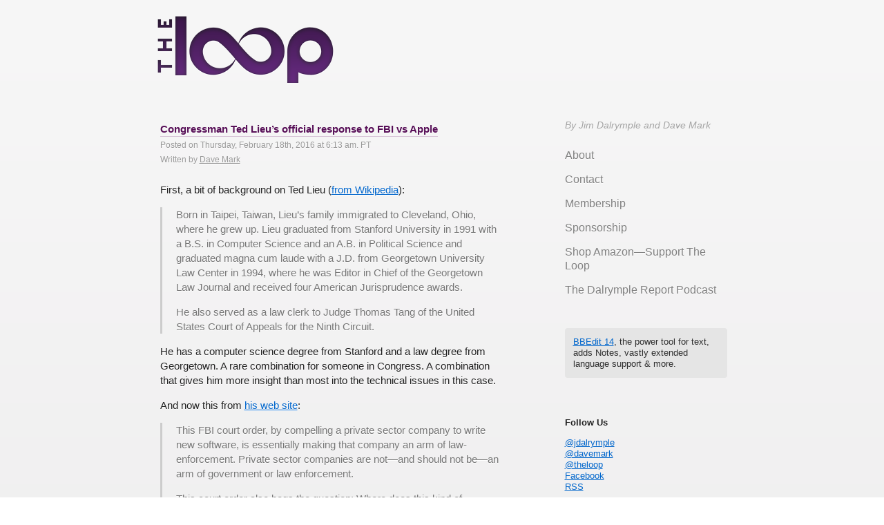

--- FILE ---
content_type: text/html; charset=UTF-8
request_url: https://www.loopinsight.com/2016/02/18/congressman-ted-lieus-official-response-to-fbi-vs-apple/
body_size: 9719
content:
<!doctype html> <!--[if lt IE 7]><html class="no-js ie6 oldie" lang=en> <![endif]--> <!--[if IE 7]><html class="no-js ie7 oldie" lang=en> <![endif]--> <!--[if IE 8]><html class="no-js ie8 oldie" lang=en> <![endif]--> <!--[if gt IE 8]><!--><html class=no-js lang=en> <!--<![endif]--><head><meta charset="utf-8"><meta name="apple-itunes-app" content="app-id=641340497"><title>Congressman Ted Lieu&#8217;s official response to FBI vs Apple</title> <script>var _sf_startpt=(new Date()).getTime()</script> <link rel="shortcut icon" href=https://www.loopinsight.com/wp-content/themes/roots_dfll/favicon.ico><link rel=stylesheet href=https://www.loopinsight.com/wp-content/themes/roots_dfll/css/style.css><meta name="google-site-verification" content="myDmt1hxBvCh_6pM5qvAd6pXbgjF_iHlFV6FDdXIgW0"><meta name="viewport" content="user-scalable=yes, width=device-width"> <script>(function(){function async_load(){var s=document.createElement('script');s.type='text/javascript';s.async=true;s.src='https://www.loopinsight.com/wp-content/themes/roots_dfll/js/libs/modernizr-2.0.6.min.js';var x=document.getElementsByTagName('script')[0];x.parentNode.insertBefore(s,x);}
if(window.attachEvent)
window.attachEvent('onload',async_load);else
window.addEventListener('load',async_load,false);})();</script>   <script src=https://www.loopinsight.com/wp-content/themes/roots_dfll/js/jquery.min.js></script>  <script>(function(){function async_load(){var s=document.createElement('script');s.type='text/javascript';s.async=true;s.src='https://www.loopinsight.com/wp-content/themes/roots_dfll/js/scripts.js';var x=document.getElementsByTagName('script')[0];x.parentNode.insertBefore(s,x);}
if(window.attachEvent)
window.attachEvent('onload',async_load);else
window.addEventListener('load',async_load,false);})();</script> <link rel=dns-prefetch href=//www.loopinsight.com><link rel=dns-prefetch href=//s.w.org>  <script src="//www.googletagmanager.com/gtag/js?id=UA-9214627-1"  data-cfasync=false data-wpfc-render=false async></script> <script data-cfasync=false data-wpfc-render=false>var mi_version='8.16';var mi_track_user=true;var mi_no_track_reason='';var disableStrs=['ga-disable-UA-9214627-1',];function __gtagTrackerIsOptedOut(){for(var index=0;index<disableStrs.length;index++){if(document.cookie.indexOf(disableStrs[index]+'=true')>-1){return true;}}
return false;}
if(__gtagTrackerIsOptedOut()){for(var index=0;index<disableStrs.length;index++){window[disableStrs[index]]=true;}}
function __gtagTrackerOptout(){for(var index=0;index<disableStrs.length;index++){document.cookie=disableStrs[index]+'=true; expires=Thu, 31 Dec 2099 23:59:59 UTC; path=/';window[disableStrs[index]]=true;}}
if('undefined'===typeof gaOptout){function gaOptout(){__gtagTrackerOptout();}}
window.dataLayer=window.dataLayer||[];window.MonsterInsightsDualTracker={helpers:{},trackers:{},};if(mi_track_user){function __gtagDataLayer(){dataLayer.push(arguments);}
function __gtagTracker(type,name,parameters){if(!parameters){parameters={};}
if(parameters.send_to){__gtagDataLayer.apply(null,arguments);return;}
if(type==='event'){parameters.send_to=monsterinsights_frontend.ua;__gtagDataLayer(type,name,parameters);}else{__gtagDataLayer.apply(null,arguments);}}
__gtagTracker('js',new Date());__gtagTracker('set',{'developer_id.dZGIzZG':true,});__gtagTracker('config','UA-9214627-1',{"forceSSL":"true","link_attribution":"true"});window.gtag=__gtagTracker;(function(){var noopfn=function(){return null;};var newtracker=function(){return new Tracker();};var Tracker=function(){return null;};var p=Tracker.prototype;p.get=noopfn;p.set=noopfn;p.send=function(){var args=Array.prototype.slice.call(arguments);args.unshift('send');__gaTracker.apply(null,args);};var __gaTracker=function(){var len=arguments.length;if(len===0){return;}
var f=arguments[len-1];if(typeof f!=='object'||f===null||typeof f.hitCallback!=='function'){if('send'===arguments[0]){var hitConverted,hitObject=false,action;if('event'===arguments[1]){if('undefined'!==typeof arguments[3]){hitObject={'eventAction':arguments[3],'eventCategory':arguments[2],'eventLabel':arguments[4],'value':arguments[5]?arguments[5]:1,}}}
if('pageview'===arguments[1]){if('undefined'!==typeof arguments[2]){hitObject={'eventAction':'page_view','page_path':arguments[2],}}}
if(typeof arguments[2]==='object'){hitObject=arguments[2];}
if(typeof arguments[5]==='object'){Object.assign(hitObject,arguments[5]);}
if('undefined'!==typeof arguments[1].hitType){hitObject=arguments[1];if('pageview'===hitObject.hitType){hitObject.eventAction='page_view';}}
if(hitObject){action='timing'===arguments[1].hitType?'timing_complete':hitObject.eventAction;hitConverted=mapArgs(hitObject);__gtagTracker('event',action,hitConverted);}}
return;}
function mapArgs(args){var arg,hit={};var gaMap={'eventCategory':'event_category','eventAction':'event_action','eventLabel':'event_label','eventValue':'event_value','nonInteraction':'non_interaction','timingCategory':'event_category','timingVar':'name','timingValue':'value','timingLabel':'event_label','page':'page_path','location':'page_location','title':'page_title',};for(arg in args){if(!(!args.hasOwnProperty(arg)||!gaMap.hasOwnProperty(arg))){hit[gaMap[arg]]=args[arg];}else{hit[arg]=args[arg];}}
return hit;}
try{f.hitCallback();}catch(ex){}};__gaTracker.create=newtracker;__gaTracker.getByName=newtracker;__gaTracker.getAll=function(){return[];};__gaTracker.remove=noopfn;__gaTracker.loaded=true;window['__gaTracker']=__gaTracker;})();}else{console.log("");(function(){function __gtagTracker(){return null;}
window['__gtagTracker']=__gtagTracker;window['gtag']=__gtagTracker;})();}</script>  <script>window._wpemojiSettings={"baseUrl":"https:\/\/s.w.org\/images\/core\/emoji\/12.0.0-1\/72x72\/","ext":".png","svgUrl":"https:\/\/s.w.org\/images\/core\/emoji\/12.0.0-1\/svg\/","svgExt":".svg","source":{"concatemoji":"https:\/\/www.loopinsight.com\/wp-includes\/js\/wp-emoji-release.min.js?ver=5.2.4"}};!function(a,b,c){function d(a,b){var c=String.fromCharCode;l.clearRect(0,0,k.width,k.height),l.fillText(c.apply(this,a),0,0);var d=k.toDataURL();l.clearRect(0,0,k.width,k.height),l.fillText(c.apply(this,b),0,0);var e=k.toDataURL();return d===e}function e(a){var b;if(!l||!l.fillText)return!1;switch(l.textBaseline="top",l.font="600 32px Arial",a){case"flag":return!(b=d([55356,56826,55356,56819],[55356,56826,8203,55356,56819]))&&(b=d([55356,57332,56128,56423,56128,56418,56128,56421,56128,56430,56128,56423,56128,56447],[55356,57332,8203,56128,56423,8203,56128,56418,8203,56128,56421,8203,56128,56430,8203,56128,56423,8203,56128,56447]),!b);case"emoji":return b=d([55357,56424,55356,57342,8205,55358,56605,8205,55357,56424,55356,57340],[55357,56424,55356,57342,8203,55358,56605,8203,55357,56424,55356,57340]),!b}return!1}function f(a){var c=b.createElement("script");c.src=a,c.defer=c.type="text/javascript",b.getElementsByTagName("head")[0].appendChild(c)}var g,h,i,j,k=b.createElement("canvas"),l=k.getContext&&k.getContext("2d");for(j=Array("flag","emoji"),c.supports={everything:!0,everythingExceptFlag:!0},i=0;i<j.length;i++)c.supports[j[i]]=e(j[i]),c.supports.everything=c.supports.everything&&c.supports[j[i]],"flag"!==j[i]&&(c.supports.everythingExceptFlag=c.supports.everythingExceptFlag&&c.supports[j[i]]);c.supports.everythingExceptFlag=c.supports.everythingExceptFlag&&!c.supports.flag,c.DOMReady=!1,c.readyCallback=function(){c.DOMReady=!0},c.supports.everything||(h=function(){c.readyCallback()},b.addEventListener?(b.addEventListener("DOMContentLoaded",h,!1),a.addEventListener("load",h,!1)):(a.attachEvent("onload",h),b.attachEvent("onreadystatechange",function(){"complete"===b.readyState&&c.readyCallback()})),g=c.source||{},g.concatemoji?f(g.concatemoji):g.wpemoji&&g.twemoji&&(f(g.twemoji),f(g.wpemoji)))}(window,document,window._wpemojiSettings);</script> <style>img.wp-smiley,img.emoji {
display:inline !important;
border:none !important;
box-shadow:none !important;
height:1em !important;
width:1em !important;
margin:0 .07em!important;
vertical-align:-.1em !important;
background:none !important;
padding:0!important;
}</style><link rel=stylesheet href="https://www.loopinsight.com/wp-includes/css/dist/block-library/style.min.css?ver=5.2.4"><link rel=stylesheet href="https://www.loopinsight.com/wp-content/plugins/wp-to-twitter/css/twitter-feed.css?ver=5.2.4"> <script src='https://www.loopinsight.com/wp-content/plugins/google-analytics-for-wordpress/assets/js/frontend-gtag.min.js?ver=8.16'></script> <script data-cfasync=false data-wpfc-render=false id=monsterinsights-frontend-script-js-extra>var monsterinsights_frontend={"js_events_tracking":"true","download_extensions":"doc,pdf,ppt,zip,xls,docx,pptx,xlsx","inbound_paths":"[{\"path\":\"\\\/go\\\/\",\"label\":\"affiliate\"},{\"path\":\"\\\/recommend\\\/\",\"label\":\"affiliate\"}]","home_url":"https:\/\/www.loopinsight.com","hash_tracking":"false","ua":"UA-9214627-1","v4_id":""};</script> <link rel=https://api.w.org/ href=https://www.loopinsight.com/wp-json/ ><link rel=alternate type=application/json+oembed href="https://www.loopinsight.com/wp-json/oembed/1.0/embed?url=https%3A%2F%2Fwww.loopinsight.com%2F2016%2F02%2F18%2Fcongressman-ted-lieus-official-response-to-fbi-vs-apple%2F"><link rel=canonical href=https://www.loopinsight.com/2016/02/18/congressman-ted-lieus-official-response-to-fbi-vs-apple/ ></head><body class="post-template-default single single-post postid-66528 single-format-standard congressman-ted-lieus-official-response-to-fbi-vs-apple"><div id=wrap class=container role=document><header id=banner class role=banner><div class=container> <a id=logo href=https://www.loopinsight.com/ > <img src=/images/logo.png alt="The Loop"> </a><nav id=nav-main role=navigation><div class=menu><ul> <li class="page_item page-item-13886"><a href=https://www.loopinsight.com/home/ >∞ Home</a></li> <li class="page_item page-item-15723"><a href=https://www.loopinsight.com/home-2/ >Home</a></li> <li class="page_item page-item-13878"><a href=https://www.loopinsight.com/membership/ >∞ Membership</a></li> <li class="page_item page-item-5946"><a href=https://www.loopinsight.com/privacy/ >∞ Privacy</a></li> <li class="page_item page-item-46988"><a href=https://www.loopinsight.com/a-letter-from-apples-vp-of-environmental-initiatives/ >A letter from Apple&#8217;s VP of Environmental Initiatives</a></li> <li class="page_item page-item-15622"><a href=https://www.loopinsight.com/about/ >About</a></li> <li class="page_item page-item-79591"><a href=https://www.loopinsight.com/beard-bash-2017-at-wwdc/ >Beard Bash 2017 at WWDC</a></li> <li class="page_item page-item-44"><a href=https://www.loopinsight.com/contact/ >Contact The Loop&#8217;s staff members</a></li> <li class="page_item page-item-2"><a href=https://www.loopinsight.com/sample-page/ >Sample Page</a></li> <li class="page_item page-item-13880"><a href=https://www.loopinsight.com/sponsorship/ >Sponsorship</a></li> <li class="page_item page-item-23574"><a href=https://www.loopinsight.com/the-beard-rocks-wwdc/ >Thanks for your RSVP</a></li> <li class="page_item page-item-109900"><a href=https://www.loopinsight.com/thedalrymplereport/ >The Dalrymple Report</a></li> <li class="page_item page-item-58701"><a href=https://www.loopinsight.com/thedalrymplereport2/ >The Dalrymple Report (old)</a></li> <li class="page_item page-item-109897"><a href=https://www.loopinsight.com/the-dalrymple-report-page-2/ >The Dalrymple Report Page 2</a></li> <li class="page_item page-item-34678 page_item_has_children"><a href=https://www.loopinsight.com/magazine/ >The Loop magazine</a><ul class=children> <li class="page_item page-item-34681 page_item_has_children"><a href=https://www.loopinsight.com/magazine/issue-1/ >Issue 1</a><ul class=children> <li class="page_item page-item-34727"><a href=https://www.loopinsight.com/magazine/issue-1/so-thats-what-the-spiral-thing-on-my-swiss-army-knife-is-for/ >&#8220;So that&#8217;s what the spiral thing on my Swiss Army knife is for!&#8221;</a></li> <li class="page_item page-item-34697"><a href=https://www.loopinsight.com/magazine/issue-1/enduring-design/ >Enduring design</a></li> <li class="page_item page-item-34724"><a href=https://www.loopinsight.com/magazine/issue-1/mac-gamings-sad-balkanization/ >Mac gaming&#8217;s sad balkanization</a></li> <li class="page_item page-item-34734"><a href=https://www.loopinsight.com/magazine/issue-1/not-fond-of-rules/ >Not fond of rules</a></li> <li class="page_item page-item-34721"><a href=https://www.loopinsight.com/magazine/issue-1/the-profound-power-of-the-internet-in-your-pocket/ >The profound power of the Internet in your pocket</a></li> <li class="page_item page-item-34710"><a href=https://www.loopinsight.com/magazine/issue-1/tweaking-and-sliding-the-jordan-rudess-authorized-biography/ >Tweaking and Sliding: The Jordan Rudess Authorized Biography</a></li> <li class="page_item page-item-34683"><a href=https://www.loopinsight.com/magazine/issue-1/welcome-to-the-loop-magazine/ >Welcome to The Loop magazine</a></li></ul> </li> <li class="page_item page-item-35250 page_item_has_children"><a href=https://www.loopinsight.com/magazine/issue-2/ >Issue 2</a><ul class=children> <li class="page_item page-item-35274"><a href=https://www.loopinsight.com/magazine/issue-2/avoiding-the-smartphone-trap/ >Avoiding the Smartphone Trap</a></li> <li class="page_item page-item-35278"><a href=https://www.loopinsight.com/magazine/issue-2/content-as-medium/ >Content as Medium</a></li> <li class="page_item page-item-35268"><a href=https://www.loopinsight.com/magazine/issue-2/free/ >Free</a></li> <li class="page_item page-item-35253"><a href=https://www.loopinsight.com/magazine/issue-2/the-biggest/ >The Biggest</a></li> <li class="page_item page-item-35262"><a href=https://www.loopinsight.com/magazine/issue-2/the-evolution-of-human-interface/ >The Evolution of Human Interface</a></li> <li class="page_item page-item-35257"><a href=https://www.loopinsight.com/magazine/issue-2/the-tentacle-the-monkey-and-the-motorcycle/ >The Tentacle, the Monkey and the Motorcycle</a></li></ul> </li> <li class="page_item page-item-35514 page_item_has_children"><a href=https://www.loopinsight.com/magazine/issue-3/ >Issue 3</a><ul class=children> <li class="page_item page-item-35526"><a href=https://www.loopinsight.com/magazine/issue-3/is-that-you-matthew-modine-is-this-me/ >&#8220;Is that you Matthew Modine? Is this me?&#8221;</a></li> <li class="page_item page-item-35516"><a href=https://www.loopinsight.com/magazine/issue-3/legend-in-the-wings/ >Legend In the Wings</a></li> <li class="page_item page-item-35520"><a href=https://www.loopinsight.com/magazine/issue-3/magical-moments/ >Magical Moments</a></li> <li class="page_item page-item-35530"><a href=https://www.loopinsight.com/magazine/issue-3/out-of-this-world/ >Out Of This World</a></li> <li class="page_item page-item-35536"><a href=https://www.loopinsight.com/magazine/issue-3/the-digital-revolution-of-design/ >The Digital Revolution of Design</a></li></ul> </li> <li class="page_item page-item-35777 page_item_has_children"><a href=https://www.loopinsight.com/magazine/issue-4/ >Issue 4</a><ul class=children> <li class="page_item page-item-35782"><a href=https://www.loopinsight.com/magazine/issue-4/1974-2/ >1974</a></li> <li class="page_item page-item-35786"><a href=https://www.loopinsight.com/magazine/issue-4/accessibility-every-day/ >Accessibility Every Day</a></li> <li class="page_item page-item-35778"><a href=https://www.loopinsight.com/magazine/issue-4/do-it-because-you-love-it/ >Do It Because You Love It</a></li> <li class="page_item page-item-35789"><a href=https://www.loopinsight.com/magazine/issue-4/everyday-magic/ >Everyday Magic</a></li> <li class="page_item page-item-35795"><a href=https://www.loopinsight.com/magazine/issue-4/jimmy-page-and-the-black-crowes-tour-2000/ >Jimmy Page and The Black Crowes Tour 2000</a></li> <li class="page_item page-item-35792"><a href=https://www.loopinsight.com/magazine/issue-4/the-smell-of-rubber-and-ozone/ >The Smell of Rubber and Ozone</a></li></ul> </li> <li class="page_item page-item-36180 page_item_has_children"><a href=https://www.loopinsight.com/magazine/issue-5/ >Issue 5</a><ul class=children> <li class="page_item page-item-36185"><a href=https://www.loopinsight.com/magazine/issue-5/designing-apps-for-everyone/ >Designing Apps for Everyone</a></li> <li class="page_item page-item-36190"><a href=https://www.loopinsight.com/magazine/issue-5/getting-started-with-ios-and-mac-development/ >Getting Started with iOS and Mac Development</a></li> <li class="page_item page-item-36193"><a href=https://www.loopinsight.com/magazine/issue-5/step-right-up/ >Step Right Up</a></li> <li class="page_item page-item-36195"><a href=https://www.loopinsight.com/magazine/issue-5/touching-the-future/ >Touching the Future</a></li> <li class="page_item page-item-36182"><a href=https://www.loopinsight.com/magazine/issue-5/wheres-the-inter-app-erability/ >Where&#8217;s the inter-app-erability?</a></li></ul> </li> <li class="page_item page-item-36536 page_item_has_children"><a href=https://www.loopinsight.com/magazine/issue-6/ >Issue 6</a><ul class=children> <li class="page_item page-item-36547"><a href=https://www.loopinsight.com/magazine/issue-6/part-of-the-crowd/ >Part of the Crowd</a></li> <li class="page_item page-item-36544"><a href=https://www.loopinsight.com/magazine/issue-6/playing-the-game/ >Playing the Game</a></li> <li class="page_item page-item-36549"><a href=https://www.loopinsight.com/magazine/issue-6/the-drinkers-code-of-conduct/ >The Drinker’s Code of Conduct</a></li> <li class="page_item page-item-36538"><a href=https://www.loopinsight.com/magazine/issue-6/the-unacknowledged-compromise/ >The Unacknowledged Compromise</a></li> <li class="page_item page-item-36542"><a href=https://www.loopinsight.com/magazine/issue-6/what-do-you-do/ >What do you do?</a></li></ul> </li> <li class="page_item page-item-36817 page_item_has_children"><a href=https://www.loopinsight.com/magazine/issue-7/ >Issue 7</a><ul class=children> <li class="page_item page-item-36819"><a href=https://www.loopinsight.com/magazine/issue-7/helicopters-vs-ninjas/ >Helicopters vs. Ninjas</a></li> <li class="page_item page-item-36827"><a href=https://www.loopinsight.com/magazine/issue-7/how-to-have-a-crappy-time-with-wine/ >How to Have a Crappy Time with Wine</a></li> <li class="page_item page-item-36834"><a href=https://www.loopinsight.com/magazine/issue-7/it-should-mean-something/ >It Should Mean Something</a></li> <li class="page_item page-item-36837"><a href=https://www.loopinsight.com/magazine/issue-7/so-you-think-my-music-should-be-free/ >So You Think My Music Should Be Free</a></li> <li class="page_item page-item-36841"><a href=https://www.loopinsight.com/magazine/issue-7/why-i-buy-vinyl/ >Why I Buy Vinyl</a></li></ul> </li> <li class="page_item page-item-37144 page_item_has_children"><a href=https://www.loopinsight.com/magazine/issue-8/ >Issue 8</a><ul class=children> <li class="page_item page-item-37149"><a href=https://www.loopinsight.com/magazine/issue-8/cynicism-shut-down/ >Cynicism Shut Down</a></li> <li class="page_item page-item-37155"><a href=https://www.loopinsight.com/magazine/issue-8/my-life-with-the-f-word/ >My Life With the F-Word</a></li> <li class="page_item page-item-37146"><a href=https://www.loopinsight.com/magazine/issue-8/the-future-of-human-interface-part-2/ >The Future of Human Interface, Part 2</a></li> <li class="page_item page-item-37152"><a href=https://www.loopinsight.com/magazine/issue-8/the-magic-of-alchemy/ >The Magic of Alchemy</a></li> <li class="page_item page-item-37159"><a href=https://www.loopinsight.com/magazine/issue-8/the-signature/ >The Signature</a></li></ul> </li> <li class="page_item page-item-37642 page_item_has_children"><a href=https://www.loopinsight.com/magazine/issue-9/ >Issue 9</a><ul class=children> <li class="page_item page-item-37644"><a href=https://www.loopinsight.com/magazine/issue-9/chasing-eddie-van-halens-brown-sound/ >Chasing Eddie Van Halen&#8217;s &#8220;Brown Sound&#8221;</a></li> <li class="page_item page-item-37651"><a href=https://www.loopinsight.com/magazine/issue-9/how-i-got-started-with-the-mac-my-27-year-love-affair/ >How I Got Started With the Mac: My 27 Year Love Affair</a></li> <li class="page_item page-item-37648"><a href=https://www.loopinsight.com/magazine/issue-9/reputation/ >Reputation</a></li> <li class="page_item page-item-37655"><a href=https://www.loopinsight.com/magazine/issue-9/technology-makes-following-sports-better-than-ever/ >Technology Makes Following Sports Better Than Ever</a></li> <li class="page_item page-item-37662"><a href=https://www.loopinsight.com/magazine/issue-9/three-life-changing-moments-what-apple-has-done/ >Three Life-Changing Moments: What Apple Has Done</a></li></ul> </li> <li class="page_item page-item-34912"><a href=https://www.loopinsight.com/magazine/privacy/ >Privacy</a></li></ul> </li> <li class="page_item page-item-75191"><a href=https://www.loopinsight.com/thoughts-on-apples-mac-event-keynote/ >Thoughts on Apple&#8217;s Mac Event Keynote</a></li></ul></div></nav></div></header><div id=content class><div id=main class role=main><div class=container><article class="post-66528 post type-post status-publish format-standard hentry category-apple category-business category-legal" id=post-66528><header><h2 class="entry-title link"> <a href=https://lieu.house.gov/media-center/press-releases/congressman-lieu-statement-apple-court-order title="Congressman Ted Lieu&#8217;s official response to FBI vs Apple"> Congressman Ted Lieu&#8217;s official response to FBI vs Apple </a></h2> <time class=updated datetime=2016-02-18T06:13:42-08:00 pubdate>Posted on Thursday, February 18th, 2016 at 6:13 am. PT</time><p class="byline author vcard">Written by <a href=https://www.loopinsight.com/author/dave-mark/ title="Posts by Dave Mark" rel=author>Dave Mark</a></p></header><div class=entry-content><p>First, a bit of background on Ted Lieu (<a href=https://en.wikipedia.org/wiki/Ted_Lieu target=_blank>from Wikipedia</a>):</p><blockquote><p>Born in Taipei, Taiwan, Lieu&#8217;s family immigrated to Cleveland, Ohio, where he grew up. Lieu graduated from Stanford University in 1991 with a B.S. in Computer Science and an A.B. in Political Science and graduated magna cum laude with a J.D. from Georgetown University Law Center in 1994, where he was Editor in Chief of the Georgetown Law Journal and received four American Jurisprudence awards.</p><p>He also served as a law clerk to Judge Thomas Tang of the United States Court of Appeals for the Ninth Circuit.</p></blockquote><p>He has a computer science degree from Stanford and a law degree from Georgetown. A rare combination for someone in Congress. A combination that gives him more insight than most into the technical issues in this case.</p><p>And now this from <a href=https://lieu.house.gov/media-center/press-releases/congressman-lieu-statement-apple-court-order target=_blank>his web site</a>:</p><blockquote><p>This FBI court order, by compelling a private sector company to write new software, is essentially making that company an arm of law-enforcement.   Private sector companies are not—and should not be—an arm of government or law enforcement.</p><p>This court order also begs the question: Where does this kind of coercion stop?  Can the government force Facebook to create software that provides analytic data on who is likely to be a criminal?  Can the government force Google to provide the names of all people who searched for the term ISIL?  Can the government force Amazon to write software that identifies who might be suspicious based on the books they ordered?</p><p>Forcing Apple to weaken its encryption system in this one case means the government can force Apple—or any other private sector company—to weaken encryption systems in all future cases.  This precedent-setting action will both weaken the privacy of Americans and hurt American businesses.  And how can the FBI ensure the software that it is forcing Apple to create won’t fall into the wrong hands?  Given the number of cyberbreaches in the federal government—including at the Department of Justice—the FBI cannot guarantee this back door software will not end up in the hands of hackers or other criminals.</p></blockquote><p>This is an incredibly complex issue. It&#8217;s about the back door, about weakening (breaking really) encryption. It&#8217;s about the peak of the slippery slope when the government requests an ability to breach one person&#8217;s privacy. It&#8217;s about national security and having the tools necessary to fight terrorism. It&#8217;s about the perceived &#8220;vs&#8221; in Apple vs the FBI. It&#8217;s about politics and capitalism.</p><p>Barring some compromise by either side, this case seems headed for the Supreme Court (by way of appeal to a district court judge, then to the U.S. Court of Appeals in San Francisco, then the Supreme Court). To what may well be a split down the middle, eight-person Supreme Court. This is shaping up to be one hell of an election.</p></div><br><p><br><footer></footer><div id=disqus_thread></div></article></div></div><aside id=sidebar class role=complementary><div class=container><article id=execphp-3 class="widget widget_execphp"><div class=container><div class=execphpwidget><div class=signature>By Jim Dalrymple and Dave Mark</div></div></div></article><article id=nav_menu-3 class="widget widget_nav_menu"><div class=container><ul id=menu-site-menu class=menu><li id=menu-item-16262 class="menu-item menu-item-type-post_type menu-item-object-page menu-item-16262"><a href=https://www.loopinsight.com/about/ >About</a></li> <li id=menu-item-16261 class="menu-item menu-item-type-post_type menu-item-object-page menu-item-16261"><a href=https://www.loopinsight.com/contact/ >Contact</a></li> <li id=menu-item-16260 class="menu-item menu-item-type-post_type menu-item-object-page menu-item-16260"><a href=https://www.loopinsight.com/membership/ >Membership</a></li> <li id=menu-item-16259 class="menu-item menu-item-type-post_type menu-item-object-page menu-item-16259"><a href=https://www.loopinsight.com/sponsorship/ >Sponsorship</a></li> <li id=menu-item-53367 class="menu-item menu-item-type-custom menu-item-object-custom menu-item-53367"><a href=http://amzn.to/2m5rJmB>Shop Amazon—Support The Loop</a></li> <li id=menu-item-109902 class="menu-item menu-item-type-post_type menu-item-object-page menu-item-109902"><a href=https://www.loopinsight.com/thedalrymplereport/ >The Dalrymple Report Podcast</a></li></ul></div></article><article id=execphp-8 class="widget widget_execphp"><div class=container><div class=execphpwidget><style>#carbonads {
font-family:-apple-system,BlinkMacSystemFont,"Segoe UI",Roboto,Oxygen-Sans,Ubuntu,Cantarell,"Helvetica Neue",Helvetica,Arial,sans-serif;
display:flex;
max-width:330px;
background-color:hsl(0,0%,98%);
box-shadow:0 0 1px 1px hsla(0,0%,0%,.1);
border-radius:4px;
overflow:hidden;
}

#carbonads a {
color:inherit;
text-decoration:none;
}

#carbonads a:hover {
color:inherit;
}

#carbonads span {
position:relative;
display:block;
overflow:hidden;
}

#carbonads .carbon-wrap {
display:flex;
}

.carbon-img {
display:block;
margin:0;
line-height:1;
}

.carbon-img img {
display:block;
}

.carbon-text {
font-size:11px;
padding:10px;
line-height:1.35;
text-align:left;
}

.carbon-poweredby {
display:block;
padding:8px 10px;
background:repeating-linear-gradient(-45deg,transparent,transparent 5px,hsla(0,0%,0%,.025) 5px,hsla(0,0%,0%,.025) 10px) hsla(203,11%,95%,.4);
text-align:center;
text-transform:uppercase;
letter-spacing:.5px;
font-weight:600;
font-size:8px;
line-height:1;
}

@media only screen and (min-width: 320px) and (max-width: 759px) {
#carbonads {
margin:0 auto;
}
}</style> <script async src="//cdn.carbonads.com/carbon.js?serve=CKYIC5QM&placement=loopinsightcom" id=_carbonads_js></script> </div></div></article><article id=execphp-7 class="widget widget_execphp"><div class=container><div class=execphpwidget><div style="padding:12px; background-color:#e5e5e5; border-radius:4px; color:hsla(0,0%,0%,0.8);"> <a href=https://www.barebones.com/products/bbedit/bbedit14.html>BBEdit 14</a>, the power tool for text, adds Notes, vastly extended language support & more.</div><br><br></div></div></article><article id=execphp-5 class="widget widget_execphp"><div class=container><div class=execphpwidget><b>Follow Us</b><p> <a href="https://twitter.com/jdalrymple">@jdalrymple</a><br> <a href=https://twitter.com/davemark>@davemark</a><br> <a href=https://twitter.com/theloop>@theloop</a><br> <a href="https://www.facebook.com/LoopInsight">Facebook</a><br> <a href="https://www.loopinsight.com/feed/">RSS</a><br><p> We also have a <a href="https://www.loopinsight.com/membership/">full text RSS feed</a> available.</div></div></article><article id=search-3 class="widget widget_search"><div class=container><form role=search method=get id=searchform action=https://www.loopinsight.com/ > <label class=visuallyhidden for=s>Search for:</label> <input type=text value name=s id=s placeholder="Search The Loop"> <input type=submit id=searchsubmit value=Search class=button></form></div></article></div></aside></div><footer id=content-info class role=contentinfo><div class=navigation><p><div class=footerbutton><div style=float:right;></div></div></p></div><div class=container><article id=execphp-6 class="widget widget_execphp"><div class=container><div class=execphpwidget><div class=signature>By Jim Dalrymple</div></div></div></article><p class=copy><small>&copy; 2026 The Loop Media</small> powered by <a href=http://wordpress.org/ >WordPress</a> | <a href=https://www.loopinsight.com/privacy/ >Privacy Policy</a></p></div></footer> <script src=https://www.loopinsight.com/wp-content/themes/roots_dfll/js/re_.js></script> </div> <script>var countVars={"disqusShortname":"theloop1"};</script> <script src='https://www.loopinsight.com/wp-content/plugins/disqus-comment-system/public/js/comment_count.js?ver=3.1.1'></script> <script>var embedVars={"disqusConfig":{"integration":"wordpress 3.1.1"},"disqusIdentifier":"66528 http:\/\/www.loopinsight.com\/?p=66528","disqusShortname":"theloop1","disqusTitle":"Congressman Ted Lieu\u2019s official response to FBI vs Apple","disqusUrl":"https:\/\/www.loopinsight.com\/2016\/02\/18\/congressman-ted-lieus-official-response-to-fbi-vs-apple\/","postId":"66528"};</script> <script src='https://www.loopinsight.com/wp-content/plugins/disqus-comment-system/public/js/comment_embed.js?ver=3.1.1'></script> <script src='https://www.loopinsight.com/wp-includes/js/wp-embed.min.js?ver=5.2.4'></script> <div id=footer role=contentinfo><p> <br></p></div> <!--[if lt IE 7]> <script defer src=//ajax.googleapis.com/ajax/libs/chrome-frame/1.0.3/CFInstall.min.js></script> <script defer>window.attachEvent('onload',function(){CFInstall.check({mode:'overlay'})})</script> <![endif]--> <script>function downloadJSAtOnload(){var element=document.createElement("script");element.src="/wp-content/themes/roots_dfll/js/jquery.min.js";document.body.appendChild(element);}
if(window.addEventListener)
window.addEventListener("load",downloadJSAtOnload,false);else if(window.attachEvent)
window.attachEvent("onload",downloadJSAtOnload);else window.onload=downloadJSAtOnload;</script> <script>!function(g,s,q,r,d){r=g[r]=g[r]||function(){(r.q=r.q||[]).push(arguments)};d=s.createElement(q);q=s.getElementsByTagName(q)[0];d.src='//d1l6p2sc9645hc.cloudfront.net/tracker.js';q.parentNode.insertBefore(d,q)}(window,document,'script','_gs');_gs('GSN-177227-I');</script> <script defer src="https://static.cloudflareinsights.com/beacon.min.js/vcd15cbe7772f49c399c6a5babf22c1241717689176015" integrity="sha512-ZpsOmlRQV6y907TI0dKBHq9Md29nnaEIPlkf84rnaERnq6zvWvPUqr2ft8M1aS28oN72PdrCzSjY4U6VaAw1EQ==" data-cf-beacon='{"version":"2024.11.0","token":"cf2790d10ae44e54a3e32e8c2dc84f71","r":1,"server_timing":{"name":{"cfCacheStatus":true,"cfEdge":true,"cfExtPri":true,"cfL4":true,"cfOrigin":true,"cfSpeedBrain":true},"location_startswith":null}}' crossorigin="anonymous"></script>
</body></html>

--- FILE ---
content_type: text/html; charset=utf-8
request_url: https://disqus.com/embed/comments/?base=default&f=theloop1&t_i=66528%20http%3A%2F%2Fwww.loopinsight.com%2F%3Fp%3D66528&t_u=https%3A%2F%2Fwww.loopinsight.com%2F2016%2F02%2F18%2Fcongressman-ted-lieus-official-response-to-fbi-vs-apple%2F&t_e=Congressman%20Ted%20Lieu%E2%80%99s%20official%20response%20to%20FBI%20vs%20Apple&t_d=Congressman%20Ted%20Lieu%E2%80%99s%20official%20response%20to%20FBI%20vs%20Apple&t_t=Congressman%20Ted%20Lieu%E2%80%99s%20official%20response%20to%20FBI%20vs%20Apple&s_o=default
body_size: 4655
content:
<!DOCTYPE html>

<html lang="en" dir="ltr" class="not-supported type-">

<head>
    <title>Disqus Comments</title>

    
    <meta name="viewport" content="width=device-width, initial-scale=1, maximum-scale=1, user-scalable=no">
    <meta http-equiv="X-UA-Compatible" content="IE=edge"/>

    <style>
        .alert--warning {
            border-radius: 3px;
            padding: 10px 15px;
            margin-bottom: 10px;
            background-color: #FFE070;
            color: #A47703;
        }

        .alert--warning a,
        .alert--warning a:hover,
        .alert--warning strong {
            color: #A47703;
            font-weight: bold;
        }

        .alert--error p,
        .alert--warning p {
            margin-top: 5px;
            margin-bottom: 5px;
        }
        
        </style>
    
    <style>
        
        html, body {
            overflow-y: auto;
            height: 100%;
        }
        

        #error {
            display: none;
        }

        .clearfix:after {
            content: "";
            display: block;
            height: 0;
            clear: both;
            visibility: hidden;
        }

        
    </style>

</head>
<body>
    

    
    <div id="error" class="alert--error">
        <p>We were unable to load Disqus. If you are a moderator please see our <a href="https://docs.disqus.com/help/83/"> troubleshooting guide</a>. </p>
    </div>

    
    <script type="text/json" id="disqus-forumData">{"session":{"canModerate":false,"audienceSyncVerified":false,"canReply":true,"mustVerify":false,"recaptchaPublicKey":"6LfHFZceAAAAAIuuLSZamKv3WEAGGTgqB_E7G7f3","mustVerifyEmail":false},"forum":{"aetBannerConfirmation":null,"founder":"1535331","twitterName":"theloop","commentsLinkOne":"1 Comment","guidelines":null,"disableDisqusBrandingOnPolls":false,"commentsLinkZero":"0 Comments","disableDisqusBranding":false,"id":"theloop1","createdAt":"2010-11-19T18:47:24.077287","category":"Tech","aetBannerEnabled":false,"aetBannerTitle":null,"raw_guidelines":null,"initialCommentCount":null,"votingType":null,"daysUnapproveNewUsers":null,"installCompleted":true,"moderatorBadgeText":"","commentPolicyText":null,"aetEnabled":false,"channel":null,"sort":1,"description":"","organizationHasBadges":true,"newPolicy":true,"raw_description":"","customFont":null,"language":"en","adsReviewStatus":1,"commentsPlaceholderTextEmpty":null,"daysAlive":0,"forumCategory":{"date_added":"2016-01-28T01:54:31","id":8,"name":"Tech"},"linkColor":null,"colorScheme":"auto","pk":"537612","commentsPlaceholderTextPopulated":null,"permissions":{},"commentPolicyLink":null,"aetBannerDescription":null,"favicon":{"permalink":"https://disqus.com/api/forums/favicons/theloop1.jpg","cache":"https://c.disquscdn.com/uploads/forums/53/7612/favicon.png"},"name":"The Loop","commentsLinkMultiple":"{num} Comments","settings":{"threadRatingsEnabled":false,"adsDRNativeEnabled":false,"behindClickEnabled":false,"disable3rdPartyTrackers":false,"adsVideoEnabled":false,"adsProductVideoEnabled":false,"adsPositionBottomEnabled":true,"ssoRequired":false,"contextualAiPollsEnabled":false,"unapproveLinks":true,"adsPositionRecommendationsEnabled":false,"adsEnabled":true,"adsProductLinksThumbnailsEnabled":true,"hasCustomAvatar":false,"organicDiscoveryEnabled":false,"adsProductDisplayEnabled":false,"adsProductLinksEnabled":true,"audienceSyncEnabled":false,"threadReactionsEnabled":false,"linkAffiliationEnabled":false,"adsPositionAiPollsEnabled":false,"disableSocialShare":false,"adsPositionTopEnabled":true,"adsProductStoriesEnabled":false,"sidebarEnabled":false,"adultContent":false,"allowAnonVotes":false,"gifPickerEnabled":false,"mustVerify":true,"badgesEnabled":false,"mustVerifyEmail":true,"allowAnonPost":true,"unapproveNewUsersEnabled":false,"mediaembedEnabled":false,"aiPollsEnabled":false,"userIdentityDisabled":false,"adsPositionPollEnabled":false,"discoveryLocked":false,"validateAllPosts":false,"adsSettingsLocked":false,"isVIP":false,"adsPositionInthreadEnabled":true},"organizationId":303973,"typeface":"auto","url":"http://www.loopinsight.com","daysThreadAlive":0,"avatar":{"small":{"permalink":"https://disqus.com/api/forums/avatars/theloop1.jpg?size=32","cache":"//a.disquscdn.com/1763052994/images/noavatar32.png"},"large":{"permalink":"https://disqus.com/api/forums/avatars/theloop1.jpg?size=92","cache":"//a.disquscdn.com/1763052994/images/noavatar92.png"}},"signedUrl":"http://disq.us/?url=http%3A%2F%2Fwww.loopinsight.com&key=Ek44rMuMduUxWueqNIprUQ"}}</script>

    <div id="postCompatContainer"><div class="comment__wrapper"><div class="comment__name clearfix"><img class="comment__avatar" src="https://c.disquscdn.com/uploads/users/1424/780/avatar92.jpg?1392131839" width="32" height="32" /><strong><a href="">Kirk McElhearn </a></strong> &bull; 9 years ago
        </div><div class="comment__content"><p>I'm just guessing, but I doubt that such a case would make its way to the Supreme Court that quickly. I think the process will take much longer, unless the DoJ wants to try and fast-track it, claiming they need the information on the phone for "national security" reasons.</p><p>And no one even knows if the terrorists used long passcodes, in which case the brute force method would be unlikely to succeed before humans are extinct.</p></div></div><div class="comment__wrapper"><div class="comment__name clearfix"><img class="comment__avatar" src="//a.disquscdn.com/1763052994/images/noavatar92.png" width="32" height="32" /><strong><a href="">StruckPaper</a></strong> &bull; 9 years ago
        </div><div class="comment__content"><p>Agreed regarding time required to reach Supreme Court. Do not agree regarding second part. Not even a case of agreement or disagreement.</p></div></div><div class="comment__wrapper"><div class="comment__name clearfix"><img class="comment__avatar" src="//a.disquscdn.com/1763052994/images/noavatar92.png" width="32" height="32" /><strong><a href="">Guest</a></strong> &bull; 9 years ago
        </div><div class="comment__content"></div></div><div class="comment__wrapper"><div class="comment__name clearfix"><img class="comment__avatar" src="https://c.disquscdn.com/uploads/users/17057/9548/avatar92.jpg?1696437812" width="32" height="32" /><strong><a href="">HiawathaJones</a></strong> &bull; 9 years ago
        </div><div class="comment__content"><p>Socialists around the world agree.  They would never abuse surveillance.  The historical record proves it!</p></div></div><div class="comment__wrapper"><div class="comment__name clearfix"><img class="comment__avatar" src="//a.disquscdn.com/1763052994/images/noavatar92.png" width="32" height="32" /><strong><a href="">Caleb Hightower</a></strong> &bull; 9 years ago
        </div><div class="comment__content"><p>I believe Director James B. Comey is an honest patriot, pure of heart, but the next FBI Director needs to have better cyber/IT qualifications.</p><p>Comey's approach is akin to a toddler unable to open the cookie jar, so he smashes it instead.  But that action, now, also makes all cookie jars fragile and weak.</p><p>Corey's just trying to do his job and appear competent, but he has no technical finesse and he's creating an larger problem for everyone just from his inability to solve this one problem.</p></div></div><div class="comment__wrapper"><div class="comment__name clearfix"><img class="comment__avatar" src="//a.disquscdn.com/1763052994/images/noavatar92.png" width="32" height="32" /><strong><a href="">StruckPaper</a></strong> &bull; 9 years ago
        </div><div class="comment__content"><p>Do not be fooled. FBI is not standing idle while waiting for Apple to capitulate.</p></div></div><div class="comment__wrapper"><div class="comment__name clearfix"><img class="comment__avatar" src="//a.disquscdn.com/1763052994/images/noavatar92.png" width="32" height="32" /><strong><a href="">Guest</a></strong> &bull; 9 years ago
        </div><div class="comment__content"></div></div><div class="comment__wrapper"><div class="comment__name clearfix"><img class="comment__avatar" src="//a.disquscdn.com/1763052994/images/noavatar92.png" width="32" height="32" /><strong><a href="">Caleb Hightower</a></strong> &bull; 9 years ago
        </div><div class="comment__content"><p>I do agree that Comey is a bit of an opportunist, using the high-profile, San Bernadino, terrorist case as a lever to push his agenda of mandatory back doors in all electronic devices.  He's the guy that went after Martha Stewart for insider trading back when everyone and their bastard step child was doing it.  Corey's previous overtures on back-door access initially fell on deaf ears.  Now it's a national debate.</p></div></div><div class="comment__wrapper"><div class="comment__name clearfix"><img class="comment__avatar" src="//a.disquscdn.com/1763052994/images/noavatar92.png" width="32" height="32" /><strong><a href="">disqus_dzK5R7kyXe</a></strong> &bull; 9 years ago
        </div><div class="comment__content"><p>I thought the TSA was handling national security? What good will cracking this phone do?</p></div></div><div class="comment__wrapper"><div class="comment__name clearfix"><img class="comment__avatar" src="https://c.disquscdn.com/uploads/users/18329/1551/avatar92.jpg?1447865062" width="32" height="32" /><strong><a href="">Mo</a></strong> &bull; 9 years ago
        </div><div class="comment__content"><p>This is a complex issue that will be decided by people who claim it's simple.</p><p>How would you suggest Apple compromise on this, Dave?</p></div></div><div class="comment__wrapper"><div class="comment__name clearfix"><img class="comment__avatar" src="https://c.disquscdn.com/uploads/users/30756/avatar92.jpg?1281549414" width="32" height="32" /><strong><a href="">Michael Belisario</a></strong> &bull; 9 years ago
        </div><div class="comment__content"><p>Apple have already compromised by performing reasonable steps to assist. This request is not reasonable. Here is where the Citizens United decision that made corporations essentially people might actually prove to be helpful: Apple has 4th Amendment rights now. It is unreasonable to force this and ruin a company this large: its global sales will be affected negatively, it'll bleed money and jobs, and the entire tech sector will suffer, thereby causing damage to the US economy in a time it is recovering slowly but surely from a recession.</p><p>I believe Apple and the US people will win this if we can get people past the idea that giving up all security somehow makes us more secure. The idea that "it doesn't hurt me and will catch a few bad guys, maybe" (that has been proven false) is a very dangerous one.</p></div></div><div class="comment__wrapper"><div class="comment__name clearfix"><img class="comment__avatar" src="https://c.disquscdn.com/uploads/users/1945/2447/avatar92.jpg?1322162574" width="32" height="32" /><strong><a href="">chjode</a></strong> &bull; 9 years ago
        </div><div class="comment__content"><p>Ben Franklin - “Those who would give up essential Liberty, to purchase a little temporary Safety, deserve neither Liberty nor Safety.”</p><p>The FBI and specifically James Comey can go pound sand.</p></div></div><div class="comment__wrapper"><div class="comment__name clearfix"><img class="comment__avatar" src="https://c.disquscdn.com/uploads/users/17057/9548/avatar92.jpg?1696437812" width="32" height="32" /><strong><a href="">HiawathaJones</a></strong> &bull; 9 years ago
        </div><div class="comment__content"><p>Unmentioned is that Ted Lieu is a Democrat.  Always interesting when those who like Big Government actually meet Big Government</p></div></div><div class="comment__wrapper"><div class="comment__name clearfix"><img class="comment__avatar" src="https://c.disquscdn.com/uploads/users/318/9220/avatar92.jpg?1430156652" width="32" height="32" /><strong><a href="">Janak Parekh</a></strong> &bull; 9 years ago
        </div><div class="comment__content"><p>Despite your attempt to use a tagline, don't forget it was a Republican president who created the "Department of Homeland Security," one of the biggest increases in federal government in recent history (and also directly responsible for the sub-agency we all love so much, the TSA, amongst other things).</p></div></div><div class="comment__wrapper"><div class="comment__name clearfix"><img class="comment__avatar" src="https://c.disquscdn.com/uploads/users/17057/9548/avatar92.jpg?1696437812" width="32" height="32" /><strong><a href="">HiawathaJones</a></strong> &bull; 9 years ago
        </div><div class="comment__content"><p>Hi Janak, it's a tag line because it's true.  I appreciate you pointing the DHS disaster and share your fondness for the TSA.  Doesn't take away my basic point.  I have a feeling if Lieu was a Republican it would have been pointed out in Daves story.</p></div></div></div>


    <div id="fixed-content"></div>

    
        <script type="text/javascript">
          var embedv2assets = window.document.createElement('script');
          embedv2assets.src = 'https://c.disquscdn.com/embedv2/latest/embedv2.js';
          embedv2assets.async = true;

          window.document.body.appendChild(embedv2assets);
        </script>
    



    
</body>
</html>


--- FILE ---
content_type: application/javascript
request_url: https://www.loopinsight.com/wp-content/themes/roots_dfll/js/scripts.js
body_size: -278
content:
jQuery(document).ready(function() {

//	jQuery('#cycle').cycle({
//		fx: 'fade'
//	});

//	jQuery('figure.gallery-item a').attr('rel','gallery');
//	jQuery('figure.gallery-item a[rel="gallery"]').fancybox();

});


--- FILE ---
content_type: application/javascript
request_url: https://www.loopinsight.com/wp-content/themes/roots_dfll/js/re_.js
body_size: 8188
content:
if (typeof reinvigorate == "undefined") var reinvigorate =
{
	host: "track.reinvigorate.net"
	, port: 80
	, wkey: ""
	, img_src: ""
	, wkeys: {}
	, session:
	{
		user_agent: ""
		, url: ""
		, referrer: ""
		, browser: ""
		, browser_version: ""
		, browser_ident: ""
		, platform: ""
		, platform_version: ""
		, unique: false
		, search_engine: ""
		, search_keyword: ""
		, begin: new Date()
	}
	, env:
	{
		duration:
		{
			unique: 86400
			,return_visitor: 86400*365
		}
		, key:
		{
			ret: ""
			, ses: ""
			, ses_index: ""
			, visit_time: ""
		}
	}
	, jobs: []
	, cookie_exists: function(n)
	{
		return document.cookie.indexOf(n + "=") != -1;
	}
	, get_cookie: function(n)
	{
		var b, e, n, t;
		if (document.cookie == "")
			return false;
		with (document.cookie)
		{
			if ((b = indexOf(n + "=")) == -1)
				return false;
			if ((e = substring(b).indexOf(";")) == -1)
				return unescape(substring(b + n.length + 1));
			t = substring(b + n.length + 1);
			return unescape(t.substring(0,t.indexOf(";")));
		}
		return  "";
	}, set_cookie: function(name, value, expires, path, domain, secure)
	{
		var whence = "";
		if (expires)
		{
			var the_date = new Date();
			the_date.setTime(the_date.getTime()+(expires*1000));
			whence = the_date.toGMTString();
		}
	    var cook = name + "=" + escape(value) + (expires ? "; expires=" + whence : "") + (path ? "; path=" + path : "") + (domain ? "; domain=" + domain : "") + (secure ? "secure" : "");
	    document.cookie = cook;
	}
	, add: function(func)
 	{
 		reinvigorate.jobs.push(func);
 	}
	, url_filter: function(url)
	{
		return url.replace(/^https?:\/\/(www\.)?/,"http://");
	}
	, track: function(_wkey)
 	{
		if (typeof reinvigorate.wkeys[_wkey] == "undefined")
			reinvigorate.wkeys[_wkey] = 1;
		else
			return;
	
		var _e;
		
		reinvigorate.wkey = _wkey;

		with (reinvigorate.env.key)
		{
			ret = _wkey + "_r";
			ses = _wkey + "_s";
			ses_index = _wkey + "_i";
			visit_time = _wkey + "_vt";
			
			if (!reinvigorate.cookie_exists(ret))
				reinvigorate.set_cookie(ret,0,reinvigorate.env.duration.return_visitor,"/");
			else if (!reinvigorate.get_cookie(ses))
				reinvigorate.set_cookie(ret,parseInt(reinvigorate.get_cookie(ret)) + 1,reinvigorate.env.duration.return_visitor,"/");

			if (!reinvigorate.get_cookie(ses))
			{
				reinvigorate.set_cookie(ses,reinv_util.sid(),reinvigorate.env.duration.unique,"/");
				reinvigorate.set_cookie(ses_index,1,reinvigorate.env.duration.unique,"/");
				reinvigorate.session.unique = true;
			} else
			{
				reinvigorate.set_cookie(ses_index,parseInt(reinvigorate.get_cookie(ses_index)) + 1,reinvigorate.env.duration.unique,"/");
			}
		}
		
		with (reinvigorate.session)
		{
			user_agent = navigator.userAgent.toLowerCase();
			url = (window.location + "").substring(0,250);
		
			reinv_util.get_browser();
			reinv_util.get_platform();
		
			// find referrer
			try
			{
				if (parent.document.referrer != undefined && unique)
	                referrer = parent.document.referrer + "";
			} catch (_e) {}
			
			try
			{
				if (referrer == "")
					referrer = document.referrer + "";
				
				// Try not to track referrers from the same hostname
				// commented out since this was causing issues
				//if (referrer.indexOf(location.hostname) != -1)
				//	referrer = "";
			} catch (_e) {}
			
			if (referrer == "blockedReferrer")
				referrer = "";
			
			// Don't count hit if the request is from a user viewing heatmaps
			if ((new RegExp(/heatmap(\/[0-9]*)?$/)).exec(referrer))
				return;

			// was the referrer from a search engine?
			if (referrer != "")
			{
				var tlds = ["ac","ad","ae","af","ag","ai","al","am","an","ao","aq","ar","as","at","au","aw","ax","az","ba","bb","bd","be","bf","bg","bh","bi"
				,"bj","bm","bn","bo","br","bs","bt","bv","bw","by","bz","ca","cc","cd","cf","cg","ch","ci","ck","cl","cm","cn","co","cr","cu","cv"
				,"cx","cy","cz","de","dj","dk","dm","do","dz","ec","ee","eg","er","es","et","eu","fi","fj","fk","fm","fo","fr","ga","gb","gd","ge"
				,"gf","gg","gh","gi","gl","gm","gn","gp","gq","gr","gs","gt","gu","gw","gy","hk","hm","hn","hr","ht","hu","id","ie","il","im","in"
				,"io","iq","ir","is","it","je","jm","jo","jp","ke","kg","kh","ki","km","kn","kp","kr","kw","ky","kz","la","lb","lc","li","lk","lr"
				,"ls","lt","lu","lv","ly","ma","mc","md","me","mg","mh","mk","ml","mm","mn","mo","mp","mq","mr","ms","mt","mu","mv","mw","mx","my"
				,"mz","na","nc","ne","nf","ng","ni","nl","no","np","nr","nu","nz","om","pa","pe","pf","pg","ph","pk","pl","pm","pn","pr","ps","pt"
				,"pw","py","qa","re","ro","rs","ru","rw","sa","sb","sc","sd","se","sg","sh","si","sj","sk","sl","sm","sn","so","sr","st","su","sv"
				,"sy","sz","tc","td","tf","tg","th","tj","tk","tl","tm","tn","to","tp","tr","tt","tv","tw","tz","ua","ug","uk","us","uy","uz","va"
				,"vc","ve","vg","vi","vn","vu","wf","ws","ye","yt","za","zm","zw"
				,"aero","asia","biz","cat","com","coop","edu","gov","info","int","jobs","mil","mobi","museum","name","net","org","pro","tel","travel",];

				try
				{
					var matches;
					var exp = new RegExp(/^([a-zA-Z]+:\/\/)([^\/]+)/);
					
					if (matches = exp.exec(referrer))
					{
						var hn = matches[2].toLowerCase().split(".").reverse();
						var x = "";
						while (hn.length > 0)
						{
							x = hn.shift();
							var istld = false;
							for (var tld in tlds)
								if (tlds[tld] == x)
									istld = true;
							
							if (!istld)
								break;
						}
						
						var k = reinv_util.search_engines[x];
						
						var v = "";
						if (typeof k != "undefined")
						{
							var pos = referrer.indexOf("?"+k[1]+"=");
							if (pos == -1)
								pos = referrer.indexOf("&"+k[1]+"=");
								
							if (pos > -1)
							{
								v = referrer.substr(pos+k[1].length+2);
								pos = v.indexOf("&");
								if (pos > -1)
									v = v.substr(0,pos);
								v = decodeURIComponent(v.replace(/\+/g," "));
							}
						}
					}
					
					if (v != "")
					{
						search_engine = k[0];
						search_keyword = v;
					}
				} catch (_e) {}
			}
		}

		// build output map
 		var map = {};

		map["std"] = 1;
		map["wkey"] = reinvigorate.wkey;
		map["ses"] = reinvigorate.get_cookie(reinvigorate.env.key.ses);
		map["ses_index"] = parseInt(reinvigorate.get_cookie(reinvigorate.env.key.ses_index));
		map["cook"] = !!document.cookie;
		map["lt"] = reinv_util.ltime();
		map["url"] = reinvigorate.url_filter(reinvigorate.session.url);
		map["title"] = (document.title && document.title != "") ? document.title : "Untitled";

		if (typeof re_name_tag != "undefined")
			map["nt"] = re_name_tag;
		if (typeof re_context_tag != "undefined")
			map["ct"] = re_context_tag;
		if (typeof re_comment_tag != "undefined")
			map["cmmt"] = re_comment_tag;
		if (typeof re_context_tag != "undefined")
			map["nwusr"] = re_new_user_tag;
		if (typeof re_purchase_tag != "undefined")
			map["prchs"] = re_purchase_tag;
		
		function trim(str)
		{
			return str.replace(/^\s*|\s*$/g,'');
		}
		
		with (reinvigorate.session)
		{
			map["bwr"] = trim(browser);
			map["bwrv"] = trim(browser_version);
			map["os"] = trim(platform);
			map["osv"] = trim(platform_version);
		
			if (unique)
			{
				map["u"] = "1";
				map["ret_index"] = parseInt(reinvigorate.get_cookie(reinvigorate.env.key.ret));
				map["tz"] = (new Date()).getTimezoneOffset()/60;
				map["resw"] = screen.width;
				map["resh"] = screen.height;
			
				if (search_keyword != "")
				{
					map["se"] = search_engine;
					map["kw"] = search_keyword;
				}
			
				if (referrer != ""
					&& reinv_util.server_name(referrer)
					!= reinv_util.server_name(url))
					map["ref"] = referrer;
			} else
			{
				map["vt"] = Math.floor((reinvigorate.session.begin.getTime()-parseInt(reinvigorate.get_cookie(reinvigorate.env.key.visit_time)))/1000);
				if (document.referrer != undefined)
					map["pp"] = reinvigorate.url_filter(document.referrer);
			}
		}
		
		reinvigorate.set_cookie(reinvigorate.env.key.visit_time, reinvigorate.session.begin.getTime(),86400,"/");

		// modules
 		for (var i=0;i<reinvigorate.jobs.length;++i)
 		{
 			var r = reinvigorate.jobs[i]();
			if (typeof r == "object")
			{
	 			for (var k in r)
				{
					try // safety
					{
 						map[k] = r[k];
					} catch (_e) {}
				}
			}
 		}

		map["rnd"] = Math.floor(Math.random()*214748364);

 		var buf = "";
 		for (var k in map)
 			buf += encodeURIComponent(k) + "=" + encodeURIComponent(map[k]) + "&";
 		if (buf.length > 0)
 			buf = buf.substr(0,buf.length-1);

		var proto = document.location.protocol == "https:" ? "https" : "http";
		reinvigorate.img_src = proto + "://" + reinvigorate.host + (reinvigorate.port == 80 ? "" : (":"+reinvigorate.port)) + "/re_/ping?" + buf;
		var img = new Image(1,1);
		img.src = reinvigorate.img_src;
 	}
};


var reinv_util =
{
	ltime: function()
	{
		var d = new Date();
		var hr = d.getHours()%12;
		return (hr == 0 ? 12 : hr) + ":" + (d.getMinutes().toString().length == 1 ? "0" : "") + d.getMinutes() + " " + (d.getHours() < 12 ? "am" : "pm");
	}
	, sid: function()
	{
		return Math.floor(Math.random()*214748364);
	}
	, get_ua: function(s)
	{
		return reinvigorate.session.user_agent.indexOf(s) + 1;
	}
	, search_engines:
	{
		"google":		["Google","q"]
		,"yahoo":		["Yahoo","p"]
		,"bing":		["Bing","q"]
		,"msn":			["MSN","q"]
		,"aol":			["AOL","q"]
		,"lycos":		["Lycos","query"]
		,"ask":			["Ask","q"]
		,"altavista":	["AltaVista","q"]
		,"search": 		["Search.com","q"]
		,"netscape":	["Netscape","s"]
		,"cnn": 		["CNN","query"]
		,"looksmart":	["LookSmart","qt"]
		,"about": 		["About","terms"]
		,"mamma": 		["Mamma","query"]
		,"alltheweb":	["AlltheWeb","q"]
		,"gigablast":	["Gigablast","q"]
		,"voila":		["Voila","kw"]
		,"virgilio":	["Virgilio","qs"]
		,"live":		["Live","q"]
		,"baidu":		["Baidu","wd"]
		,"seznam": 		["Seznam","w"]
		,"yandex": 		["Yandex","text"]
		,"najdi": 		["Najdi","q"]
	}
	, server_name: function(url)
	{
		var matches;
		var exp = new RegExp(/^([a-zA-Z]+:\/\/)(www\.)?([^\/]*)/);
		if (matches = exp.exec(url))
			return matches[3];

		return "";
	}
	, get_browser: function()
	{
		with (reinvigorate.session)
		{
			// browser
			if (reinv_util.get_ua("konqueror"))
			{
				browser = "Konqueror";
				browser_ident = "konqueror";
			} else if (reinv_util.get_ua("chrome"))
			{
				browser = "Google Chrome";
				browser_ident = "chrome";
			} else if (reinv_util.get_ua("safari"))
			{
				browser = "Safari";
				browser_ident = "safari";
			} else if (reinv_util.get_ua("applewebkit"))
			{
				browser = "Safari";
				browser_ident = "applewebkit";
			}  else if (reinv_util.get_ua("opera"))
			{
				browser = "Opera";
				browser_ident = "opera";
			} else if (reinv_util.get_ua("webtv"))
			{
				browser = "WebTV";
				browser_ident = "webtv";
			} else if (reinv_util.get_ua("firefox"))
			{
				browser = "Firefox";
				browser_ident = "firefox";
			} else if (reinv_util.get_ua("msie"))
			{
				browser = "Internet Explorer";
				browser_ident = "msie";
			} else if (reinv_util.get_ua("omniweb"))
			{	
				browser = "OmniWeb";
				browser_ident = "omniweb";
			} else if (reinv_util.get_ua("netscape"))
			{
				browser = "Netscape";
				browser_ident = "netscape";
			} else
			{
				browser = "Unknown";
			}

			// browser version
			var i, ua, b, cr;
			if (browser_ident == "Netscape Navigator" && document.layers)
			{
				browser_version = 4;
			} else if (!((i = user_agent.indexOf(browser_ident+" ")) >= 0 || (i = user_agent.indexOf(browser_ident+"/")) >= 0))
			{
				browser_version = "";
			} else
			{
				ua = user_agent.substring(i + browser_ident.length + 1);
				if (ua.charAt(0) == "v")
					ua = ua.substring(1);
				b = "";
				for (cnt=0;cnt<ua.length;cnt++)
				{
					cr = ua.charAt(cnt);
					if ((cr >= 0 && cr <= 9) || cr == ".")
						b += cr;
					else
						break;
				}
				browser_version = b;
			}
			
			if (browser_ident == "opera" && browser_version == "")
			{
				var exp = new RegExp(/^opera\/([0-9.]+)/);
				var matches;
				if ((matches = exp.exec(user_agent)) && matches.length == 2)
					browser_version = matches[1];
			}
		}
	}
	, get_platform: function()
	{
		with (reinvigorate.session)
		{
			// platform
			if (reinv_util.get_ua("iphone"))
				platform = "iPhone";
			else if (reinv_util.get_ua("ipad"))
				platform = "iPad";
			else if (reinv_util.get_ua("sunos"))
				platform = "SunOS";
			else if (reinv_util.get_ua("freebsd") || reinv_util.get_ua("openbsd"))
				platform = "BSD";
			else if (reinv_util.get_ua("linux"))
				platform = "Linux";
			else if (reinv_util.get_ua("mac") || reinv_util.get_ua("ppc"))
				platform = "Mac";
			else if (reinv_util.get_ua("x11"))
				platform = "UNIX";
			else if (reinv_util.get_ua("win"))
				platform = "Windows";
			else if (reinv_util.get_ua("nintendo wii"))
				platform = "Nintendo Wii";
			else if (reinv_util.get_ua("playstation 3"))
				platform = "Playstation 3";
			else if (reinv_util.get_ua("playstation portable"))
				platform = "PlayStation Portable";
			else
				platform = "";
			
			// platform version
			var os = platform;
	
			if (os == "Windows")
			{
				if (user_agent.indexOf("win3.11") != -1 || user_agent.indexOf("windows 3.1") != -1)
					platform_version = "3.1";
				else if (user_agent.indexOf("winnt3.51") != -1)
					platform_version = "NT 3.11";
				else if (user_agent.indexOf("winnt4.0") != -1)
					platform_version = "4.0";
				else if (user_agent.indexOf("win95") != -1 || user_agent.indexOf("windows 95") != -1)
					platform_version = "95";
				else if (user_agent.indexOf("win98") != -1 || user_agent.indexOf("windows 98") != -1)
					platform_version = "98";
				else if (user_agent.indexOf("win 9x 4.90") != -1)
					platform_version = "Millennium Edition";
				else if (user_agent.indexOf("nt 5.0") != -1 || user_agent.indexOf("windows 2000") != -1)
					platform_version = "2000";
				else if (user_agent.indexOf("nt 5.1") != -1)
					platform_version = "XP";
				else if (user_agent.indexOf("nt 5.2") != -1)
					platform_version = "Server 2003 / XP Pro (x64 Edition)";
				else if (user_agent.indexOf("nt 6.0") != -1)
					platform_version = "Vista";
				else if (user_agent.indexOf("nt 6.1") != -1)
					platform_version = "7";
				else if (user_agent.indexOf("win32") != -1)
					platform_version = "XP";
				else if (user_agent.indexOf("windows nt") != -1)
					platform_version = "NT";
			} else if (os == "Mac" || os == "iPhone")
			{
				var exp = new RegExp(/os( x)? ([0-9._]+)/);
				var matches;
				if ((matches = exp.exec(user_agent)) && matches.length == 3)
					platform_version = matches[2].replace(/_/g,".");

			} else if (os == "SunOS")
			{
				var exp = new RegExp(/sunos ([0-9.]+)/);
				var matches;
				if ((matches = exp.exec(user_agent)) && matches.length == 2)
					platform_version = matches[1];
			}
		}
	}
};


reinvigorate.add(function()
{
	re_heatmap_click_cnt=0;
	var heatmap_click_event = function(e)
	{
		if(!e)
			e = window.event;
		var w = document.clientWidth !== undefined ? document.clientWidth : window.innerWidth;
		var h = document.clientHeight !== undefined ? document.clientHeight : window.innerHeight;
		var scrollx = window.pageXOffset === undefined ? document.scrollLeft : window.pageXOffset;
		var scrolly = window.pageYOffset === undefined ? document.scrollTop : window.pageYOffset;
		if(e.clientX > w || e.clientX < 0 || e.clientY > h || e.clientY < 0 || e.clientX == "NaN" || scrollx == "NaN" || w == "NaN" || h == "Nan")
			return;
		var node = false;
		if (e.target)
			node = e.target;
		else if (e.srcElement)
			node = e.srcElement;
		var ele_code = "";
		while (node)
		{
			ele_code += node.tagName;
			if (typeof node.src != "undefined")
				ele_code += node.src;
			if (typeof node.name != "undefined")
				ele_code += node.name;
			if (typeof node.href != "undefined")
				ele_code += node.href;
			node = node.parentNode;
			if (typeof node.tagName == "undefined")
				break;
		}
		
		var params = 'heatmap=1&wkey=' + encodeURIComponent(reinvigorate.wkey) + '&x=' + (e.clientX + scrollx) + '&y=' + (e.clientY + scrolly) + '&w=' + w + '&h=' + h + '&url=' + encodeURIComponent(reinvigorate.url_filter(reinvigorate.session.url)) + '&title=' + encodeURIComponent((document.title && document.title != '') ? document.title : 'Untitled') + "&elecode=" + encodeURIComponent(ele_code);
		if (((e.clientX + scrollx)+(e.clientY + scrolly))*w*h == 0)
			return;
		var img = new Image(1,1);
		var proto = document.location.protocol == "https:" ? "https" : "http";
		img.src = proto + '://' + reinvigorate.host + (reinvigorate.port == 80 ? '' : (':'+reinvigorate.port)) + '/re_/ping?' + params;
	}
	if (document.addEventListener)
		document.addEventListener('mouseup', heatmap_click_event, false);
	else if (document.attachEvent)
		document.attachEvent('onmouseup', heatmap_click_event);
	return {};
});

function log_region()
{
	var map = {};
	if (reinvigorate.session.unique)
	{
		map["tz"] = ((new Date()).getTimezoneOffset()/60)+"";
		if (navigator.language)
			map["lang"] = navigator.language.toLowerCase();
	}
	return map;
}
reinvigorate.add(log_region);










///// Legacy  ////////////////////////////////////////////////////
//////////////////////////////////////////////////////////////////



var _re_script_v = 1.5;

var re_host = "stats.reinvigorate.net";

var re_u_expires = 86400;
var re_r_expires = 86400*365;


var re_unique = 0;

var re_ua = navigator.userAgent.toLowerCase();

var re_browser_ident = "";

if (typeof(re_name_tag) == "undefined")
	var re_name_tag = "";
if (typeof(re_context_tag) == "undefined")
	var re_context_tag = "";
if (typeof(re_comment_tag) == "undefined")
	var re_comment_tag = "";
if (typeof(re_new_user_tag) == "undefined")
	var re_new_user_tag = "";
if (typeof(re_purchase_tag) == "undefined")
	var re_purchase_tag = "";

function re_ua_get(s)
{
	return re_ua.indexOf(s) + 1;
}

function re_cookie_exists(n)
{
	return ((document.cookie.indexOf(n + "=") == -1) ? false : true);
}

function re_get_cookie(n)
{
	var b, e, n, t;
	
	if (document.cookie == "")
		return false;

	with (document.cookie)
	{
		if ((b = indexOf(n + "=")) == -1)
			return false;
		if ((e = substring(b).indexOf(";")) == -1)
			return unescape(substring(b + n.length + 1));
		t = substring(b + n.length + 1);
		return unescape(t.substring(0,t.indexOf(";")));
	}
	
	return  "";
}

function re_set_cookie(name, value, expires, path, domain, secure)
{
	var whence = "";
	if (expires)
	{
		var the_date = new Date();
		the_date.setTime(the_date.getTime()+(expires*1000));
		whence = the_date.toGMTString();
	}
	
    var cook = name + "=" + escape(value) + (expires ? "; expires=" + whence : "") + (path ? "; path=" + path : "") + (domain ? "; domain=" + domain : "") + (secure ? "secure" : "");
    document.cookie = cook;
}


function re_add_event(obj, evnt, func)
{
	var oldobj = obj[evnt];
	if (typeof oldfrm != 'function')
	{
		obj[evnt] = func;
	} else
	{
		obj[evnt] = function()
		{
			oldfrm();
			func();
		}
	}
}

function re_make_comment(name, email, url, comment)
{
	if (name == "")
		name = "Anonymous";
	
	var context = url;
	if (context == "")
		url = "mailto:" + email;
	
	if (name != "Anonymous")
	{
		re_set_cookie("_reun",name,86400*365,"/");
		
		if (context != "")
			re_set_cookie("_rectx",context,86400*365,"/");
	}
	
	comment = comment.substr(0,155);
	
	re_set_cookie("_recmt",comment,60*60*2,"/");
}

function re_auto_tag(usernames, contexts)
{
	var nametag="";
	for (var i=0;i<usernames.length;++i)
	{
		if (re_cookie_exists(usernames[i]) && re_get_cookie(usernames[i]) != "")
		{
			nametag = re_get_cookie(usernames[i]);
			break;
		}
	}

	var context="";
	for (var i=0;i<contexts.length;++i)
	{
		if (re_cookie_exists(contexts[i]) && re_get_cookie(contexts[i]) != "")
		{
			context = re_get_cookie(contexts[i]);
			break;
		}
	}
	
	
	//
	//re_name_tag = "n/a";
	//re_context_tag = "n/a";
	//re_comment_tag = "n/a";
	//

	if (nametag != "" && re_name_tag == "")
		re_name_tag = nametag;
	
	if (context != "" && re_context_tag == "")
		re_context_tag = context;

	
	if (re_cookie_exists("_recmt") && re_get_cookie("_recmt") != "")
	{
		re_comment_tag = re_get_cookie("_recmt");
		re_set_cookie("_recmt","",0,"/");
	}
	
	//alert(re_name_tag + "\n" + re_context_tag + "\n" + re_comment_tag);
}

function re_mt_platform() // Movable Type
{
	re_add_event(window, "onload", function()
		{
			var btn = document.getElementById("comment-post");
			var f = document.forms["comments_form"];

			if (!btn && typeof f != "undefined")
				return;

			re_add_event(btn, "onclick", function()
				{
					re_make_comment(f["comment-author"].value, f["comment-email"].value, f["comment-url"].value, f["comment-text"].value);
				});
		} );
		
	re_auto_tag(new Array("_reun","mtcmtauth"), new Array("_rectx","mtcmthome","mtcmtmail"));
}

function re_tt_platform() // Text Pattern
{
	re_add_event(window, "onload", function()
		{
			var f = document.getElementById("txpCommentInputForm");
			if (typeof f["submit"] == "undefined")
				return;
			
			var msg = "";
			var a = f.getElementsByTagName("textarea");
			
			for (i=0;i<a.length;++i)
				if (a[i].className.match(/txpCommentInputMessage/))
					msg = a[i].value;
			
			re_add_event(f["submit"], "onclick", function() { re_make_comment(f.name.value, f.email.value, f.web.value, msg); });
		} );
		
		re_auto_tag(new Array("_reun"), new Array("_rectx"));
}

function re_ee_platform() // Expression Engine
{
	re_add_event(window, "onload", function()
		{
			var f = document.getElementById("comment_form");
			if (f && f["submit"])
				re_add_event(f["submit"], "onclick", function() { re_make_comment(f.name.value, f.email.value, f.url.value, f.comment.value); });
		} );

	re_auto_tag(new Array("_reun"), new Array("_rectx"));
}

function re_wp_platform()
{
	
	re_add_event(window, "onload", function()
		{
			var f = document.getElementById("commentform");
			if (f && f["submit"])
				re_add_event(f["submit"], "onclick", function() { re_make_comment(f.author.value, f.email.value, f.url.value, f.comment.value); });
		} );

	re_auto_tag(new Array("_reun"), new Array("_rectx"));
}

function re_discover_platform()
{
	if (typeof(re_disc_plat_ran) != "undefined")
		return;

	re_disc_plat_ran = true;


	var metas = document.getElementsByName("generator");
	for (var i=0;i<metas.length;++i)
	{
		if ((metas[i].content + "").match(/movable type/i) || (metas[i].content + "").match(/typepad/i)) // Movable Type / Typepad
		{
			re_mt_platform();
			return;
		}
	}
	
	// Textpattern
	if (document.getElementById("txpCommentInputForm"))
	{
		re_tt_platform();
		return;
	}

	
	// Expression Engine
	if (re_cookie_exists("exp_tracker"))
	{
		re_ee_platform();
		return;
	}
	
	// Wordress comments page
	var wp_tag = document.getElementById("commentform");
	if (wp_tag && wp_tag.action.match(/wp-comments-post/i))
	{
		re_wp_platform();
		return;
	}
	
	// Let name tags and comments work for unidentifable pages
	if (re_cookie_exists("_reun"))
		re_auto_tag(new Array("_reun"), new Array("_rectx"));

}









function re_os()
{
	if(re_ua_get("sunos"))
		return "SunOS";
	else if (re_ua_get("freebsd") || re_ua_get("openbsd"))
		return "BSD";
	else if (re_ua_get("linux"))
		return "Linux";
	else if (re_ua_get("mac") || re_ua_get("ppc"))
		return "Mac";
	else if (re_ua_get("x11"))
		return "UNIX";
	else if (re_ua_get("win"))
		return "Windows";
	else if (re_ua_get("nintendo wii"))
		return "Nintendo Wii";
	else if (re_ua_get("playstation 3"))
		return "Playstation 3";
	else if (re_ua_get("playstation portable"))
		return "PlayStation Portable";
	return "";
}


function re_os_version()
{
	var os = re_os();
	
	if (os == "Windows")
	{
		if (re_ua.indexOf("win3.11") != -1 || re_ua.indexOf("windows 3.1") != -1)
			return "3.1";
		if (re_ua.indexOf("winnt3.51") != -1)
			return "NT 3.11";
		if (re_ua.indexOf("winnt4.0") != -1)
			return "4.0";
		if (re_ua.indexOf("win95") != -1 || re_ua.indexOf("windows 95") != -1)
			return "95";
		if (re_ua.indexOf("win98") != -1 || re_ua.indexOf("windows 98") != -1)
			return "98";
		if (re_ua.indexOf("win 9x 4.90") != -1)
			return "Millennium Edition";
		if (re_ua.indexOf("nt 5.0") != -1 || re_ua.indexOf("windows 2000") != -1)
			return "2000";
		if (re_ua.indexOf("nt 5.1") != -1)
			return "XP";
		if (re_ua.indexOf("nt 5.2") != -1)
			return "Server 2003 / XP Pro (x64 Edition)";
		if (re_ua.indexOf("nt 6.0") != -1)
			return "Vista";
		if (re_ua.indexOf("win32") != -1)
			return "XP";
		if (re_ua.indexOf("windows nt") != -1)
			return "NT";
			
	}
	
	if (os == "Mac")
	{
		if (re_ua.indexOf("os x") != -1 && re_ua.indexOf("intel") != -1)
			return "OS X (Intel)";
		if (re_ua.indexOf("os x") != -1 && re_ua.indexOf("ppc") != -1)
			return "OS X (PowerPC)";
		if (re_ua.indexOf("mac") != -1)
			return "MacOS";
	}
	
	if (os == "SunOS")
	{
		var exp = new RegExp(/sunos ([0-9.]+)/);
		var matches;
		if ((matches = exp.exec(re_ua)) && matches.length == 2)
			return matches[1];
	}
	
	return "";
}

function re_get_browser_version()
{
	var i, ua, b, cr;

	if (re_browser_ident == "Netscape Navigator" && document.layers)
		return 4;
	if (!((i = re_ua.indexOf(re_browser_ident+" ")) >= 0 || (i = re_ua.indexOf(re_browser_ident+"/")) >= 0))
		return "";
	ua = re_ua.substring(i + re_browser_ident.length + 1);
	if (ua.charAt(0) == "v")
		ua = ua.substring(1);
	b = "";
	for (cnt=0;cnt<ua.length;cnt++)
	{
		cr = ua.charAt(cnt);
		if ((cr >= 0 && cr <= 9) || cr == ".")
			b += cr;
		else
			break;
	}
	return b;
}

function re_get_clr()
{
	var a = re_ua.split(".net clr ");
	var exp = new RegExp(/^([0-9.]+).*$/);
	var matches;
	
	var dotnet_v = new Array();
	for (var cnt=0;cnt<a.length;++cnt)
	{
		if ((matches = exp.exec(a[cnt])) && matches.length == 2)
			dotnet_v.push(matches[1]);
	}
	
	if (dotnet_v.length > 0)
	{
		var big = dotnet_v[0];
		for (var cnt=0;cnt<dotnet_v.length;++cnt)
		{
			if (dotnet_v[cnt] > big)
				big = dotnet_v[cnt];
		}

		return big;
	}

	return "";
}

function re_get_browser()
{
	var re_browser = "";

	if (re_ua_get("konqueror"))
	{
		re_browser = "Konqueror";
		re_browser_ident = "konqueror";
	} else if (re_ua_get("safari"))
	{
		re_browser = "Safari";
		re_browser_ident = "safari";
	}  else if (re_ua_get("opera"))
	{
		re_browser = "Opera";
		re_browser_ident = "opera";
	} else if (re_ua_get("webtv"))
	{
		re_browser = "WebTV";
		re_browser_ident = "webtv";
	} else if (re_ua_get("firefox"))
	{
		re_browser = "FireFox";
		re_browser_ident = "firefox";
	} else if (re_ua_get("msie"))
	{
		re_browser = "Internet Explorer";
		re_browser_ident = "msie";
	} else if (re_ua_get("omniweb"))
	{	
		re_browser = "OmniWeb";
		re_browser_ident = "omniweb";
	} else if (re_ua_get("netscape"))
	{
		re_browser = "Netscape";
		re_browser_ident = "netscape";
	} else if (!re_ua_get("compatible"))
	{
		re_browser = "Netscape Navigator";
		re_browser_ident = "Netscape Navigator";
	}
	
	return re_browser;
}

function primary_domain_name(url)
{
	var pos;
	if ((pos = url.indexOf(":\/\/")) >= 0)
		url = url.substr(pos);
	var domain = url.match(/(www\.)?([^\/:]+)/);
	if (!domain)
		return "";
	domain = domain[2];
	var top_levels = new Array("aero","biz","cat","com","coop","edu","gov","info","int","jobs","mil","mobi","museum","name","net","org","travel");
	var name_list = domain.split(".");
	while (true)
	{
		var num_levels = name_list.length;
		var level = name_list[name_list.length-1];
		for (var cnt=0;cnt<top_levels.length;++cnt)
		{
			if (top_levels[cnt] == level && name_list.length > 1)
			{
				name_list.pop();
				break;
			}
		}		
		if (name_list.length > 1 && name_list[name_list.length-1].length == 2)
			name_list.pop();
		if (num_levels == name_list.length)
			break;
	}
	return name_list.pop();
}

function re_sid()
{
	var re_d = new Date();
	var chars = "qwertyuiopasdfghjklzxcvbnm1234567890QWERTYUIOPASDFGHJKLZXCVBNM";
	var buffer = "";
	for (var i=0;i<5;++i)
		buffer += chars.charAt(Math.floor(Math.random()*chars.length));
	buffer += "-" + Math.floor(Math.random()*214748364) + "" + re_d.getSeconds();
	return buffer;
}

function re_localtime()
{
	var d = new Date();
	var hr = d.getHours()%12;
	return (hr == 0 ? 12 : hr) + ":" + (d.getMinutes().toString().length == 1 ? "0" : "") + d.getMinutes() + " " + (d.getHours() < 12 ? "am" : "pm");
}


function re_(re_id)
{
	re_discover_platform();

	var screen_res = 0;
	var inner_screen_res = 0;
	
	if (screen)
		screen_res = screen.width | screen.height << 16;
		
	if (window.innerWidth)
		inner_screen_res = window.innerWidth | window.innerHeight << 16;
	else if (document.body)
		inner_screen_res = document.body.clientWidth | document.body.clientHeight << 16;

	if (!re_cookie_exists("re_ret"))
		re_set_cookie("re_ret",0,re_r_expires,"/");
	else if (!re_get_cookie("re_ses"))
		re_set_cookie("re_ret",parseInt(re_get_cookie("re_ret")) + 1,re_r_expires,"/");

	if (!re_get_cookie("re_ses"))
	{
		re_set_cookie("re_ses",re_sid(),re_u_expires,"/");
		re_set_cookie("re_ses_indx",1,re_u_expires,"/");
		re_unique = 1;
	} else
	{
		re_set_cookie("re_ses_indx",parseInt(re_get_cookie("re_ses_indx")) + 1,re_u_expires,"/");
	}

	
	var re_ref = "";
	var re_parent_ref = "";

	try
	{
		if (parent.document.referrer != undefined)
		                re_parent_ref = parent.document.referrer + "";
	} catch (_E)
	{
	}
	
	if (re_parent_ref != "" && re_unique)
		re_ref = re_parent_ref + "";
	else
		re_ref = document.referrer + "";
	
	var tz = (new Date()).getTimezoneOffset()/60;

	var ary = {};
	ary["id"] = re_id;
	ary["sv"] = _re_script_v;
	ary["ses"] = re_get_cookie("re_ses");
	ary["ses_index"] = parseInt(re_get_cookie("re_ses_indx"));

	re_url = (window.location + "").substring(0,250);
	
	if (re_unique)
	{
		ary["u"] = 1;
		ary["ret_index"] = parseInt(re_get_cookie("re_ret"));
		ary["tz"] = tz;
		ary["bwr"] = re_get_browser();
		ary["bwrv"] = re_get_browser_version();
		ary["os"] = re_os();
		ary["osv"] = re_os_version();
		ary["ref"] = re_ref;
		ary["dotnet"] = re_get_clr();
		ary["res"] = screen_res;
		ary["user_agent"] = navigator.userAgent;
		ary["pdn"] = primary_domain_name(re_url);
		ary["rpdn"] = primary_domain_name(re_ref);
		
		var heartbeat = setTimeout(function ()
		{
			var js = document.createElement("script");
			js.src = src = "http://stats.reinvigorate.net/heartbeat?"+parseInt(Math.random()*10000000);
			document.getElementsByTagName('head')[0].appendChild(js);
		}, 600000);
	}

	ary["cook"] = !!document.cookie;	
	ary["lt"] = re_localtime();
	ary["url"] = re_url;
	ary["title"] = (document.title) ? document.title : "Untitled";
	ary["ires"] = inner_screen_res;
	
	if (re_name_tag != "")
	{
		ary["nt"] = re_name_tag;
		
		if (re_context_tag != "")
			ary["ct"] = re_context_tag;
	}
	
	if (re_comment_tag != "")
		ary["cmmt"] = re_comment_tag;
	
	if (re_new_user_tag != "")
		ary["nwusr"] = re_new_user_tag;

	if (re_purchase_tag != "")
		ary["prchs"] = re_purchase_tag;
		
	ary["rnd"] = Math.floor(Math.random()*2147483647);

	var qry_str = "";
	for (k in ary)
		qry_str += escape(k) + "=" + escape(ary[k]) + "&";

	qry_str = qry_str.substring(0,qry_str.length-1);

	var _re_rpcimg = new Image(1,1);
        _re_rpcimg.src = "http://" + re_host + "/ping?" + qry_str;
}

